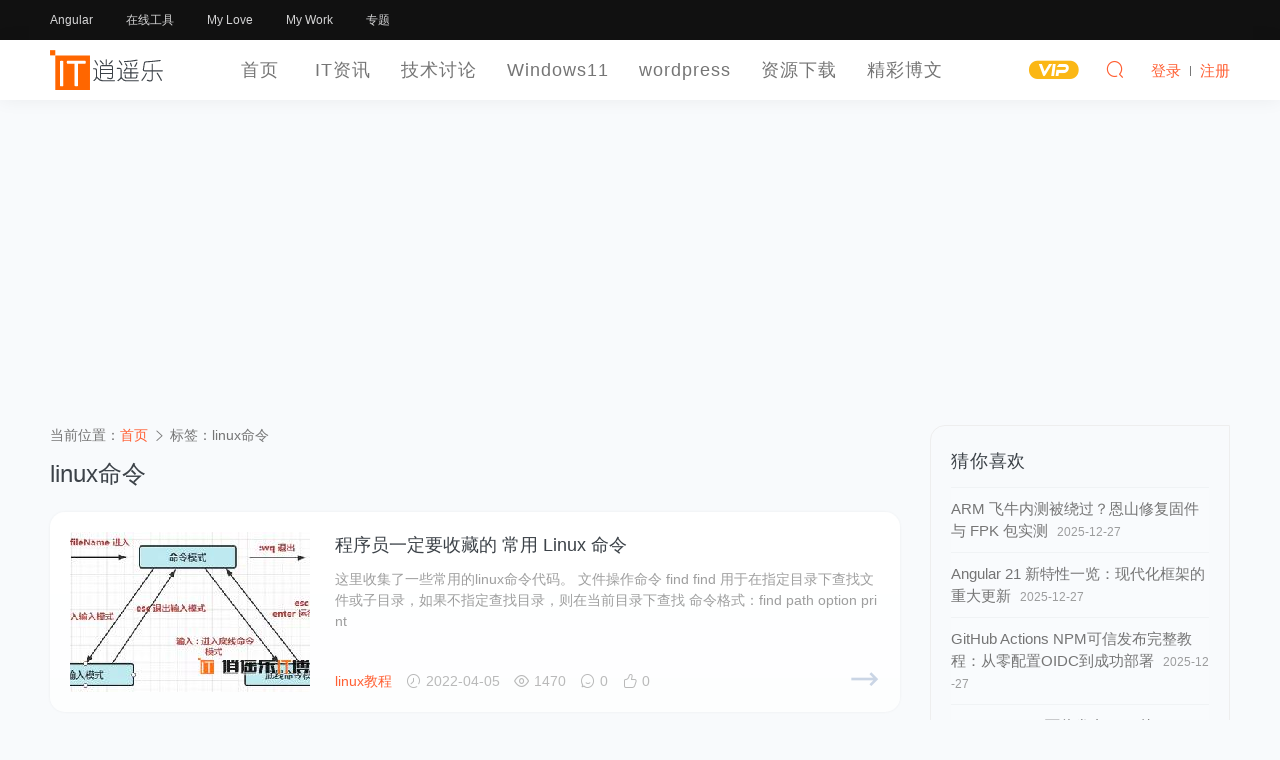

--- FILE ---
content_type: text/html; charset=UTF-8
request_url: https://www.luoxiao123.cn/tag/linux%E5%91%BD%E4%BB%A4
body_size: 10199
content:
<!DOCTYPE HTML>
<html lang="zh" sml:lang="zh">
<head>
	<meta charset="UTF-8">
	<meta name="applicable-device"content="pc,mobile">
	<meta http-equiv="Content-Language" content="zh-cn">
	<meta name="renderer" content="webkit">
	<meta http-equiv="X-UA-Compatible" content="IE=edge,IE=11,IE=10,IE=9,IE=8">
	<meta name="viewport" content="width=device-width, initial-scale=1.0, user-scalable=0, minimum-scale=1.0, maximum-scale=1.0">
	<meta http-equiv="Cache-Control" content="no-siteapp">
    <meta http-equiv="Cache-Control" content="no-transform">
	<meta property="qc:admins" content="12643047676112016776375" />
	<meta name="theme-color" content="#fff">
	<meta name="format-detection" content="telephone=no">
	<meta name="apple-mobile-web-app-title" content="逍遥乐">
	<meta name="apple-mobile-web-app-capable" content="yes">
	<meta name="apple-mobile-web-app-status-bar-style" content="white">
	<link rel="apple-touch-icon" href="https://www.luoxiao123.cn/static/img/logo-t-180.png">
	<link rel="shortcut icon" href="https://www.luoxiao123.cn/favicon.png">
	<link rel="icon" href="https://www.luoxiao123.cn/favicon.ico" mce_href="https://www.luoxiao123.cn/favicon.ico" type="image/x-icon">
	<title>linux命令 - 逍遥乐</title>
	<meta name="keywords" content="linux命令">
<meta name="description" content="这里是关于“linux命令”的相关内容,如需了解更多关于linux命令的相关文章、内容和资源，请进来看看吧！">
		<meta property="og:image" content="https://www.luoxiao123.cn/static/img/logo-t-300.png">
		<meta name="Author" Content="逍遥乐，www.luoxiao123.cn">
	<meta name="Designer" Content="逍遥乐">
	<meta name="Copyright" Content="本页除转载内容，版权归逍遥乐所有。All Rights Reserved">
	<meta name="Language" Content="zh-CN">
	<link rel="shortcut icon" href="https://www.luoxiao123.cn/favicon.ico">
	<link rel="apple-touch-icon-precomposed" sizes="144x144" href="https://www.luoxiao123.cn/favicon.png">
    <link rel='dns-prefetch' href='//pagead2.googlesyndication.com' />
    <link rel='stylesheet' id='style-css'  href='https://www.luoxiao123.cn/static/css/style.css?ver=1.0' type='text/css' media='all' />
	<meta name='robots' content='max-image-preview:large' />
	<style>img:is([sizes="auto" i], [sizes^="auto," i]) { contain-intrinsic-size: 3000px 1500px }</style>
	<style id='classic-theme-styles-inline-css' type='text/css'>
/*! This file is auto-generated */
.wp-block-button__link{color:#fff;background-color:#32373c;border-radius:9999px;box-shadow:none;text-decoration:none;padding:calc(.667em + 2px) calc(1.333em + 2px);font-size:1.125em}.wp-block-file__button{background:#32373c;color:#fff;text-decoration:none}
</style>
<style id='global-styles-inline-css' type='text/css'>
:root{--wp--preset--aspect-ratio--square: 1;--wp--preset--aspect-ratio--4-3: 4/3;--wp--preset--aspect-ratio--3-4: 3/4;--wp--preset--aspect-ratio--3-2: 3/2;--wp--preset--aspect-ratio--2-3: 2/3;--wp--preset--aspect-ratio--16-9: 16/9;--wp--preset--aspect-ratio--9-16: 9/16;--wp--preset--color--black: #000000;--wp--preset--color--cyan-bluish-gray: #abb8c3;--wp--preset--color--white: #ffffff;--wp--preset--color--pale-pink: #f78da7;--wp--preset--color--vivid-red: #cf2e2e;--wp--preset--color--luminous-vivid-orange: #ff6900;--wp--preset--color--luminous-vivid-amber: #fcb900;--wp--preset--color--light-green-cyan: #7bdcb5;--wp--preset--color--vivid-green-cyan: #00d084;--wp--preset--color--pale-cyan-blue: #8ed1fc;--wp--preset--color--vivid-cyan-blue: #0693e3;--wp--preset--color--vivid-purple: #9b51e0;--wp--preset--gradient--vivid-cyan-blue-to-vivid-purple: linear-gradient(135deg,rgba(6,147,227,1) 0%,rgb(155,81,224) 100%);--wp--preset--gradient--light-green-cyan-to-vivid-green-cyan: linear-gradient(135deg,rgb(122,220,180) 0%,rgb(0,208,130) 100%);--wp--preset--gradient--luminous-vivid-amber-to-luminous-vivid-orange: linear-gradient(135deg,rgba(252,185,0,1) 0%,rgba(255,105,0,1) 100%);--wp--preset--gradient--luminous-vivid-orange-to-vivid-red: linear-gradient(135deg,rgba(255,105,0,1) 0%,rgb(207,46,46) 100%);--wp--preset--gradient--very-light-gray-to-cyan-bluish-gray: linear-gradient(135deg,rgb(238,238,238) 0%,rgb(169,184,195) 100%);--wp--preset--gradient--cool-to-warm-spectrum: linear-gradient(135deg,rgb(74,234,220) 0%,rgb(151,120,209) 20%,rgb(207,42,186) 40%,rgb(238,44,130) 60%,rgb(251,105,98) 80%,rgb(254,248,76) 100%);--wp--preset--gradient--blush-light-purple: linear-gradient(135deg,rgb(255,206,236) 0%,rgb(152,150,240) 100%);--wp--preset--gradient--blush-bordeaux: linear-gradient(135deg,rgb(254,205,165) 0%,rgb(254,45,45) 50%,rgb(107,0,62) 100%);--wp--preset--gradient--luminous-dusk: linear-gradient(135deg,rgb(255,203,112) 0%,rgb(199,81,192) 50%,rgb(65,88,208) 100%);--wp--preset--gradient--pale-ocean: linear-gradient(135deg,rgb(255,245,203) 0%,rgb(182,227,212) 50%,rgb(51,167,181) 100%);--wp--preset--gradient--electric-grass: linear-gradient(135deg,rgb(202,248,128) 0%,rgb(113,206,126) 100%);--wp--preset--gradient--midnight: linear-gradient(135deg,rgb(2,3,129) 0%,rgb(40,116,252) 100%);--wp--preset--font-size--small: 13px;--wp--preset--font-size--medium: 20px;--wp--preset--font-size--large: 36px;--wp--preset--font-size--x-large: 42px;--wp--preset--spacing--20: 0.44rem;--wp--preset--spacing--30: 0.67rem;--wp--preset--spacing--40: 1rem;--wp--preset--spacing--50: 1.5rem;--wp--preset--spacing--60: 2.25rem;--wp--preset--spacing--70: 3.38rem;--wp--preset--spacing--80: 5.06rem;--wp--preset--shadow--natural: 6px 6px 9px rgba(0, 0, 0, 0.2);--wp--preset--shadow--deep: 12px 12px 50px rgba(0, 0, 0, 0.4);--wp--preset--shadow--sharp: 6px 6px 0px rgba(0, 0, 0, 0.2);--wp--preset--shadow--outlined: 6px 6px 0px -3px rgba(255, 255, 255, 1), 6px 6px rgba(0, 0, 0, 1);--wp--preset--shadow--crisp: 6px 6px 0px rgba(0, 0, 0, 1);}:where(.is-layout-flex){gap: 0.5em;}:where(.is-layout-grid){gap: 0.5em;}body .is-layout-flex{display: flex;}.is-layout-flex{flex-wrap: wrap;align-items: center;}.is-layout-flex > :is(*, div){margin: 0;}body .is-layout-grid{display: grid;}.is-layout-grid > :is(*, div){margin: 0;}:where(.wp-block-columns.is-layout-flex){gap: 2em;}:where(.wp-block-columns.is-layout-grid){gap: 2em;}:where(.wp-block-post-template.is-layout-flex){gap: 1.25em;}:where(.wp-block-post-template.is-layout-grid){gap: 1.25em;}.has-black-color{color: var(--wp--preset--color--black) !important;}.has-cyan-bluish-gray-color{color: var(--wp--preset--color--cyan-bluish-gray) !important;}.has-white-color{color: var(--wp--preset--color--white) !important;}.has-pale-pink-color{color: var(--wp--preset--color--pale-pink) !important;}.has-vivid-red-color{color: var(--wp--preset--color--vivid-red) !important;}.has-luminous-vivid-orange-color{color: var(--wp--preset--color--luminous-vivid-orange) !important;}.has-luminous-vivid-amber-color{color: var(--wp--preset--color--luminous-vivid-amber) !important;}.has-light-green-cyan-color{color: var(--wp--preset--color--light-green-cyan) !important;}.has-vivid-green-cyan-color{color: var(--wp--preset--color--vivid-green-cyan) !important;}.has-pale-cyan-blue-color{color: var(--wp--preset--color--pale-cyan-blue) !important;}.has-vivid-cyan-blue-color{color: var(--wp--preset--color--vivid-cyan-blue) !important;}.has-vivid-purple-color{color: var(--wp--preset--color--vivid-purple) !important;}.has-black-background-color{background-color: var(--wp--preset--color--black) !important;}.has-cyan-bluish-gray-background-color{background-color: var(--wp--preset--color--cyan-bluish-gray) !important;}.has-white-background-color{background-color: var(--wp--preset--color--white) !important;}.has-pale-pink-background-color{background-color: var(--wp--preset--color--pale-pink) !important;}.has-vivid-red-background-color{background-color: var(--wp--preset--color--vivid-red) !important;}.has-luminous-vivid-orange-background-color{background-color: var(--wp--preset--color--luminous-vivid-orange) !important;}.has-luminous-vivid-amber-background-color{background-color: var(--wp--preset--color--luminous-vivid-amber) !important;}.has-light-green-cyan-background-color{background-color: var(--wp--preset--color--light-green-cyan) !important;}.has-vivid-green-cyan-background-color{background-color: var(--wp--preset--color--vivid-green-cyan) !important;}.has-pale-cyan-blue-background-color{background-color: var(--wp--preset--color--pale-cyan-blue) !important;}.has-vivid-cyan-blue-background-color{background-color: var(--wp--preset--color--vivid-cyan-blue) !important;}.has-vivid-purple-background-color{background-color: var(--wp--preset--color--vivid-purple) !important;}.has-black-border-color{border-color: var(--wp--preset--color--black) !important;}.has-cyan-bluish-gray-border-color{border-color: var(--wp--preset--color--cyan-bluish-gray) !important;}.has-white-border-color{border-color: var(--wp--preset--color--white) !important;}.has-pale-pink-border-color{border-color: var(--wp--preset--color--pale-pink) !important;}.has-vivid-red-border-color{border-color: var(--wp--preset--color--vivid-red) !important;}.has-luminous-vivid-orange-border-color{border-color: var(--wp--preset--color--luminous-vivid-orange) !important;}.has-luminous-vivid-amber-border-color{border-color: var(--wp--preset--color--luminous-vivid-amber) !important;}.has-light-green-cyan-border-color{border-color: var(--wp--preset--color--light-green-cyan) !important;}.has-vivid-green-cyan-border-color{border-color: var(--wp--preset--color--vivid-green-cyan) !important;}.has-pale-cyan-blue-border-color{border-color: var(--wp--preset--color--pale-cyan-blue) !important;}.has-vivid-cyan-blue-border-color{border-color: var(--wp--preset--color--vivid-cyan-blue) !important;}.has-vivid-purple-border-color{border-color: var(--wp--preset--color--vivid-purple) !important;}.has-vivid-cyan-blue-to-vivid-purple-gradient-background{background: var(--wp--preset--gradient--vivid-cyan-blue-to-vivid-purple) !important;}.has-light-green-cyan-to-vivid-green-cyan-gradient-background{background: var(--wp--preset--gradient--light-green-cyan-to-vivid-green-cyan) !important;}.has-luminous-vivid-amber-to-luminous-vivid-orange-gradient-background{background: var(--wp--preset--gradient--luminous-vivid-amber-to-luminous-vivid-orange) !important;}.has-luminous-vivid-orange-to-vivid-red-gradient-background{background: var(--wp--preset--gradient--luminous-vivid-orange-to-vivid-red) !important;}.has-very-light-gray-to-cyan-bluish-gray-gradient-background{background: var(--wp--preset--gradient--very-light-gray-to-cyan-bluish-gray) !important;}.has-cool-to-warm-spectrum-gradient-background{background: var(--wp--preset--gradient--cool-to-warm-spectrum) !important;}.has-blush-light-purple-gradient-background{background: var(--wp--preset--gradient--blush-light-purple) !important;}.has-blush-bordeaux-gradient-background{background: var(--wp--preset--gradient--blush-bordeaux) !important;}.has-luminous-dusk-gradient-background{background: var(--wp--preset--gradient--luminous-dusk) !important;}.has-pale-ocean-gradient-background{background: var(--wp--preset--gradient--pale-ocean) !important;}.has-electric-grass-gradient-background{background: var(--wp--preset--gradient--electric-grass) !important;}.has-midnight-gradient-background{background: var(--wp--preset--gradient--midnight) !important;}.has-small-font-size{font-size: var(--wp--preset--font-size--small) !important;}.has-medium-font-size{font-size: var(--wp--preset--font-size--medium) !important;}.has-large-font-size{font-size: var(--wp--preset--font-size--large) !important;}.has-x-large-font-size{font-size: var(--wp--preset--font-size--x-large) !important;}
:where(.wp-block-post-template.is-layout-flex){gap: 1.25em;}:where(.wp-block-post-template.is-layout-grid){gap: 1.25em;}
:where(.wp-block-columns.is-layout-flex){gap: 2em;}:where(.wp-block-columns.is-layout-grid){gap: 2em;}
:root :where(.wp-block-pullquote){font-size: 1.5em;line-height: 1.6;}
</style>
<style id='akismet-widget-style-inline-css' type='text/css'>

			.a-stats {
				--akismet-color-mid-green: #357b49;
				--akismet-color-white: #fff;
				--akismet-color-light-grey: #f6f7f7;

				max-width: 350px;
				width: auto;
			}

			.a-stats * {
				all: unset;
				box-sizing: border-box;
			}

			.a-stats strong {
				font-weight: 600;
			}

			.a-stats a.a-stats__link,
			.a-stats a.a-stats__link:visited,
			.a-stats a.a-stats__link:active {
				background: var(--akismet-color-mid-green);
				border: none;
				box-shadow: none;
				border-radius: 8px;
				color: var(--akismet-color-white);
				cursor: pointer;
				display: block;
				font-family: -apple-system, BlinkMacSystemFont, 'Segoe UI', 'Roboto', 'Oxygen-Sans', 'Ubuntu', 'Cantarell', 'Helvetica Neue', sans-serif;
				font-weight: 500;
				padding: 12px;
				text-align: center;
				text-decoration: none;
				transition: all 0.2s ease;
			}

			/* Extra specificity to deal with TwentyTwentyOne focus style */
			.widget .a-stats a.a-stats__link:focus {
				background: var(--akismet-color-mid-green);
				color: var(--akismet-color-white);
				text-decoration: none;
			}

			.a-stats a.a-stats__link:hover {
				filter: brightness(110%);
				box-shadow: 0 4px 12px rgba(0, 0, 0, 0.06), 0 0 2px rgba(0, 0, 0, 0.16);
			}

			.a-stats .count {
				color: var(--akismet-color-white);
				display: block;
				font-size: 1.5em;
				line-height: 1.4;
				padding: 0 13px;
				white-space: nowrap;
			}
		
</style>
	<style id="erphpdown-custom"></style>
	<script>window._ERPHPDOWN = {"uri":"https://www.luoxiao123.cn/wp-content/plugins/erphpdown", "payment": "1", "author": "mobantu"}</script>
	<!--[if lt IE 9]><script src="https://www.luoxiao123.cn/wp-content/themes/xywk/assets/js/html5.js"></script><![endif]-->

</head>
<body class="archive tag tag-linux tag-5113 wp-theme-xywk">
		<header class="xywk-header" role="banner">
		<div class="xywk-topbar black">
			<div class="container">
				<div class="topbar-nav">
					<a href="https://www.luoxiao123.cn/jishutaolun/angular">Angular</a>
<a href="https://www.luoxiao123.cn/online-tools">在线工具</a>
<a target="_blank" href="https://www.luoxiao123.cn/love">My Love</a>
<a target="_blank" href="https://www.luoxiao123.cn/mywork">My Work</a>
<a href="https://www.luoxiao123.cn/zhuanti">专题</a>
				</div>
			</div>
		</div>
		<div class="xywk-navbar white">
		<div class="container">
			
			<a class="logo" href="https://www.luoxiao123.cn/" title="逍遥乐">
			    <img src="https://www.luoxiao123.cn/logo.svg" width="120px" height="50px" alt="逍遥乐">
			</a>
			<ul class="navbar-nav" role="navigation">
		      	<li id="menu-item-17546" class="menu-item menu-item-type-custom menu-item-object-custom menu-item-home menu-item-17546"><a href="https://www.luoxiao123.cn/">首页</a></li>
<li id="menu-item-17547" class="menu-item menu-item-type-taxonomy menu-item-object-category menu-item-17547"><a href="https://www.luoxiao123.cn/itzx">IT资讯</a></li>
<li id="menu-item-17582" class="menu-item menu-item-type-taxonomy menu-item-object-category menu-item-has-children menu-item-17582"><a href="https://www.luoxiao123.cn/jishutaolun">技术讨论</a>
<ul class="sub-menu">
	<li id="menu-item-24030" class="menu-item menu-item-type-taxonomy menu-item-object-category menu-item-24030"><a href="https://www.luoxiao123.cn/jishutaolun/angular">Angular框架</a></li>
	<li id="menu-item-25028" class="menu-item menu-item-type-taxonomy menu-item-object-category menu-item-25028"><a href="https://www.luoxiao123.cn/jishutaolun/node">Node.js</a></li>
	<li id="menu-item-24031" class="menu-item menu-item-type-taxonomy menu-item-object-category menu-item-24031"><a href="https://www.luoxiao123.cn/jishutaolun/rxjs">Rxjs</a></li>
	<li id="menu-item-24032" class="menu-item menu-item-type-taxonomy menu-item-object-category menu-item-24032"><a href="https://www.luoxiao123.cn/jishutaolun/typescript">TypeScript</a></li>
	<li id="menu-item-17583" class="menu-item menu-item-type-taxonomy menu-item-object-category menu-item-17583"><a href="https://www.luoxiao123.cn/jishutaolun/androiddevelop">Android开发</a></li>
	<li id="menu-item-17584" class="menu-item menu-item-type-taxonomy menu-item-object-category menu-item-17584"><a href="https://www.luoxiao123.cn/jishutaolun/uidesign">UI设计</a></li>
	<li id="menu-item-17586" class="menu-item menu-item-type-taxonomy menu-item-object-category menu-item-17586"><a href="https://www.luoxiao123.cn/jishutaolun/dataku">数据库技术</a></li>
	<li id="menu-item-17587" class="menu-item menu-item-type-taxonomy menu-item-object-category menu-item-17587"><a href="https://www.luoxiao123.cn/grzp/xitongfengzuangzp">系统封装</a></li>
	<li id="menu-item-17588" class="menu-item menu-item-type-taxonomy menu-item-object-category menu-item-17588"><a href="https://www.luoxiao123.cn/jishutaolun/xtxg">系统相关</a></li>
	<li id="menu-item-17589" class="menu-item menu-item-type-taxonomy menu-item-object-category menu-item-17589"><a href="https://www.luoxiao123.cn/jishutaolun/bckf">编程开发</a></li>
	<li id="menu-item-17590" class="menu-item menu-item-type-taxonomy menu-item-object-category menu-item-17590"><a href="https://www.luoxiao123.cn/jishutaolun/wangzhanjianse">建站技术</a></li>
	<li id="menu-item-17591" class="menu-item menu-item-type-taxonomy menu-item-object-category menu-item-17591"><a href="https://www.luoxiao123.cn/jishutaolun/jsjjs">计算机技术</a></li>
	<li id="menu-item-25124" class="menu-item menu-item-type-taxonomy menu-item-object-category menu-item-25124"><a href="https://www.luoxiao123.cn/jishutaolun/nas-router">NAS与软路由</a></li>
</ul>
</li>
<li id="menu-item-24722" class="menu-item menu-item-type-taxonomy menu-item-object-category menu-item-24722"><a href="https://www.luoxiao123.cn/windows11">Windows11</a></li>
<li id="menu-item-17549" class="menu-item menu-item-type-taxonomy menu-item-object-category menu-item-has-children menu-item-17549"><a href="https://www.luoxiao123.cn/wordpressabout">wordpress</a>
<ul class="sub-menu">
	<li id="menu-item-17550" class="menu-item menu-item-type-taxonomy menu-item-object-category menu-item-17550"><a href="https://www.luoxiao123.cn/wordpressabout/wordpresstheme">wordpress主题</a></li>
	<li id="menu-item-17551" class="menu-item menu-item-type-taxonomy menu-item-object-category menu-item-17551"><a href="https://www.luoxiao123.cn/wordpressabout/wordpresschajian">wordpress插件</a></li>
	<li id="menu-item-17552" class="menu-item menu-item-type-taxonomy menu-item-object-category menu-item-17552"><a href="https://www.luoxiao123.cn/wordpressabout/wpjs">wordpress教程</a></li>
	<li id="menu-item-17553" class="menu-item menu-item-type-taxonomy menu-item-object-category menu-item-17553"><a href="https://www.luoxiao123.cn/wordpressabout/wordpress_bug">wordpress漏洞</a></li>
</ul>
</li>
<li id="menu-item-17555" class="menu-item menu-item-type-taxonomy menu-item-object-category menu-item-17555"><a href="https://www.luoxiao123.cn/jpzyuan">资源下载</a></li>
<li id="menu-item-17570" class="menu-item menu-item-type-taxonomy menu-item-object-category menu-item-17570"><a href="https://www.luoxiao123.cn/jcbw">精彩博文</a></li>
		    </ul>
			<ul class="nav-right">
				<li class="nav-vip">
					<a href="https://www.luoxiao123.cn/vip"><i class="icon icon-vip-s"></i></a>
				</li>
		
				<li class="nav-search">
					<a href="javascript:;" class="search-loader" title="搜索"><i class="icon icon-search"></i></a>
				</li>
				
				<li class="nav-login no">
					<a href="https://www.luoxiao123.cn/login" class="signin-loader"  rel="external nofollow"><i class="icon icon-user" title="登录"></i><span>登录</span></a>
					<b class="nav-line"></b>
					<a href="https://www.luoxiao123.cn/login?action=register" class="signup-loader"  rel="external nofollow"  title="注册"><span>注册</span></a>
				</li>
				
								<li class="nav-button"><a href="javascript:;" class="menu-trigger"><i class="icon icon-menu"></i></a></li>
			</ul>
		</div>
	</header>
	<div class="site-search">
		<div class="container">
			<form id="search-form" method="get" class="site-search-form"  action="https://www.luoxiao123.cn/" target="_blank"  role="search">
				<input class="search-input" id="search-word" name="s" type="text" placeholder="输入关键字搜索" required="">
				<button class="btn search-btn" type="submit"><i class="icon icon-search"></i></button>
			</form>
			<a href="javascript:;" class="search-close"><i class="icon icon-close"></i></a>
		</div>
	</div>
		<div class="xywk-main"><div class="container">
	<div class="xywk-content has-left has-right clearfix">
			<div class="sidebar-left">
		<div class="mini-title">分类</div>
		<ul class="sidebar-nav">
	      	<li id="menu-item-24723" class="menu-item menu-item-type-taxonomy menu-item-object-category menu-item-24723"><a href="https://www.luoxiao123.cn/windows10">Windows10</a></li>
<li id="menu-item-24026" class="menu-item menu-item-type-taxonomy menu-item-object-category menu-item-24026"><a href="https://www.luoxiao123.cn/jishutaolun/angular">Angular</a></li>
<li id="menu-item-24037" class="menu-item menu-item-type-taxonomy menu-item-object-category menu-item-24037"><a href="https://www.luoxiao123.cn/jishutaolun/typescript">TypeScript</a></li>
<li id="menu-item-24027" class="menu-item menu-item-type-taxonomy menu-item-object-category menu-item-24027"><a href="https://www.luoxiao123.cn/jishutaolun/rxjs">Rxjs</a></li>
<li id="menu-item-24028" class="menu-item menu-item-type-taxonomy menu-item-object-category menu-item-24028"><a href="https://www.luoxiao123.cn/jishutaolun/web-dev">前端技术</a></li>
<li id="menu-item-23750" class="menu-item menu-item-type-taxonomy menu-item-object-category menu-item-23750"><a href="https://www.luoxiao123.cn/itzx">IT资讯</a></li>
<li id="menu-item-23751" class="menu-item menu-item-type-taxonomy menu-item-object-category menu-item-23751"><a href="https://www.luoxiao123.cn/wordpressabout">wordpress</a></li>
<li id="menu-item-23752" class="menu-item menu-item-type-taxonomy menu-item-object-category menu-item-23752"><a href="https://www.luoxiao123.cn/grzp">个人作品</a></li>
<li id="menu-item-23754" class="menu-item menu-item-type-taxonomy menu-item-object-category menu-item-23754"><a href="https://www.luoxiao123.cn/jpzyuan">资源下载</a></li>
<li id="menu-item-25027" class="menu-item menu-item-type-taxonomy menu-item-object-category menu-item-25027"><a href="https://www.luoxiao123.cn/jishutaolun/node">Node.js</a></li>
<li id="menu-item-25395" class="menu-item menu-item-type-taxonomy menu-item-object-category menu-item-25395"><a href="https://www.luoxiao123.cn/jishutaolun/nas-router">NAS与软路由</a></li>
	    </ul>
	</div>
		<div class="xywk-content-list clearfix">
			<div class="breadcrumbs">当前位置：<span><a href="https://www.luoxiao123.cn/" itemprop="url"><span itemprop="title">首页</span></a></span> <span class="sep"><i class="icon icon-arrow-right"></i></span> <span class="current">标签：linux命令</span></div>			<div class="list-header">
				<h1 class="list-title">linux命令</h1>
			</div>
			<div class="list-main">
				<article class="post">
	<div class="post-item">
		<a href="https://www.luoxiao123.cn/linux-programmer-code.html" class="item-thumb"  title="程序员一定要收藏的 常用 Linux 命令"  target="_blank" rel="bookmark"><img src="https://www.luoxiao123.cn/thumbs/5/24737.jpg" loading="lazy" class="thumb" alt="程序员一定要收藏的 常用 Linux 命令" /></a>
		<div class="item-content">
			<a href="https://www.luoxiao123.cn/linux-programmer-code.html" class="title"  title="程序员一定要收藏的 常用 Linux 命令"  target="_blank" rel="bookmark"><h2>程序员一定要收藏的 常用 Linux 命令</h2></a>
			<div class="excerpt">这里收集了一些常用的linux命令代码。 文件操作命令 find find 用于在指定目录下查找文件或子目录，如果不指定查找目录，则在当前目录下查找 命令格式：find path  option   print   </div>
			<div class="metas">
			    <a href="https://www.luoxiao123.cn/jishutaolun/linux" class="cat">linux教程</a>
				<span class="meta-date"><i class="icon icon-time"></i> 2022-04-05</span>
				<span class="meta-views"><i class="icon icon-eye"></i> 1470</span>
				<span class="meta-comment"><i class="icon icon-comment"></i> 0</span>
				<span class="meta-zan"><i class="icon icon-zan"></i> 0</span>
				<a class="read-more right" href="https://www.luoxiao123.cn/linux-programmer-code.html" title="程序员一定要收藏的 常用 Linux 命令"  target="_blank" rel="bookmark"><i class="icon icon-arrow-long-right"></i></a>
			</div>
		</div>
	</div>
</article>			</div>
					</div>
		<div class="sidebar" role="complementary">
	<div class="theiaStickySidebar">
	<div class="widget widget-postlist"><h3>猜你喜欢</h3><ul class="clearfix">        <li>
          	          	<a href="https://www.luoxiao123.cn/arm-feiniu-enshan-xiufu-firmware-fpk.html" title="ARM 飞牛内测被绕过？恩山修复固件与 FPK 包实测" class="post-title">ARM 飞牛内测被绕过？恩山修复固件与 FPK 包实测</a>
          	<span class="post-date">2025-12-27</span>
        </li>
		        <li>
          	          	<a href="https://www.luoxiao123.cn/angular-21-xin-te-xing-yi-lan-xiandaihua-kuangjia-gengxin.html" title="Angular 21 新特性一览：现代化框架的重大更新" class="post-title">Angular 21 新特性一览：现代化框架的重大更新</a>
          	<span class="post-date">2025-12-27</span>
        </li>
		        <li>
          	          	<a href="https://www.luoxiao123.cn/github-actions-npm-trusted-publishing-complete-tutorial.html" title="GitHub Actions NPM可信发布完整教程：从零配置OIDC到成功部署" class="post-title">GitHub Actions NPM可信发布完整教程：从零配置OIDC到成功部署</a>
          	<span class="post-date">2025-12-27</span>
        </li>
		        <li>
          	          	<a href="https://www.luoxiao123.cn/github-actions-npm-oidc-node-version-compatibility-guide.html" title="GitHub Action 可信发布NPM的OIDC 404陷阱：Node版本与NPM兼容性详解" class="post-title">GitHub Action 可信发布NPM的OIDC 404陷阱：Node版本与NPM兼容性详解</a>
          	<span class="post-date">2025-12-27</span>
        </li>
		        <li>
          	          	<a href="https://www.luoxiao123.cn/implement-the-function-of-generating-pdfs-based-on.html" title="实现nodejs基于puppeteer插件生成PDF功能" class="post-title">实现nodejs基于puppeteer插件生成PDF功能</a>
          	<span class="post-date">2025-06-03</span>
        </li>
		</ul></div><div class="widget widget_tag_cloud"><h3>标签云</h3><div class="tagcloud"><a href="https://www.luoxiao123.cn/tag/adobe" class="tag-cloud-link tag-link-231 tag-link-position-1" style="font-size: 9.1973684210526pt;" aria-label="adobe (26 项)">adobe</a>
<a href="https://www.luoxiao123.cn/tag/android" class="tag-cloud-link tag-link-74 tag-link-position-2" style="font-size: 9.9342105263158pt;" aria-label="Android (31 项)">Android</a>
<a href="https://www.luoxiao123.cn/tag/angular" class="tag-cloud-link tag-link-4770 tag-link-position-3" style="font-size: 12.881578947368pt;" aria-label="angular (67 项)">angular</a>
<a href="https://www.luoxiao123.cn/tag/angular%e6%95%99%e7%a8%8b" class="tag-cloud-link tag-link-4916 tag-link-position-4" style="font-size: 9.3815789473684pt;" aria-label="Angular教程 (27 项)">Angular教程</a>
<a href="https://www.luoxiao123.cn/tag/edge" class="tag-cloud-link tag-link-3835 tag-link-position-5" style="font-size: 9.3815789473684pt;" aria-label="edge (27 项)">edge</a>
<a href="https://www.luoxiao123.cn/tag/iphone" class="tag-cloud-link tag-link-89 tag-link-position-6" style="font-size: 9.6578947368421pt;" aria-label="iphone (29 项)">iphone</a>
<a href="https://www.luoxiao123.cn/tag/iphone5" class="tag-cloud-link tag-link-90 tag-link-position-7" style="font-size: 8.3684210526316pt;" aria-label="iphone5 (21 项)">iphone5</a>
<a href="https://www.luoxiao123.cn/tag/photoshop" class="tag-cloud-link tag-link-12 tag-link-position-8" style="font-size: 9.0131578947368pt;" aria-label="photoshop (25 项)">photoshop</a>
<a href="https://www.luoxiao123.cn/tag/qq" class="tag-cloud-link tag-link-54 tag-link-position-9" style="font-size: 8.1842105263158pt;" aria-label="QQ (20 项)">QQ</a>
<a href="https://www.luoxiao123.cn/tag/win" class="tag-cloud-link tag-link-137 tag-link-position-10" style="font-size: 22pt;" aria-label="win (661 项)">win</a>
<a href="https://www.luoxiao123.cn/tag/win8" class="tag-cloud-link tag-link-193 tag-link-position-11" style="font-size: 14.447368421053pt;" aria-label="Win8 (98 项)">Win8</a>
<a href="https://www.luoxiao123.cn/tag/win10" class="tag-cloud-link tag-link-2469 tag-link-position-12" style="font-size: 14.447368421053pt;" aria-label="win10 (98 项)">win10</a>
<a href="https://www.luoxiao123.cn/tag/windows" class="tag-cloud-link tag-link-119 tag-link-position-13" style="font-size: 14.815789473684pt;" aria-label="windows (108 项)">windows</a>
<a href="https://www.luoxiao123.cn/tag/windows8" class="tag-cloud-link tag-link-11 tag-link-position-14" style="font-size: 13.802631578947pt;" aria-label="windows8 (85 项)">windows8</a>
<a href="https://www.luoxiao123.cn/tag/windows8-1" class="tag-cloud-link tag-link-1038 tag-link-position-15" style="font-size: 8.1842105263158pt;" aria-label="windows8.1 (20 项)">windows8.1</a>
<a href="https://www.luoxiao123.cn/tag/windows10" class="tag-cloud-link tag-link-2465 tag-link-position-16" style="font-size: 11.039473684211pt;" aria-label="windows10 (42 项)">windows10</a>
<a href="https://www.luoxiao123.cn/tag/wordpress" class="tag-cloud-link tag-link-23 tag-link-position-17" style="font-size: 15.368421052632pt;" aria-label="wordpress (125 项)">wordpress</a>
<a href="https://www.luoxiao123.cn/tag/wordpresszhu-ti" class="tag-cloud-link tag-link-1118 tag-link-position-18" style="font-size: 11.5pt;" aria-label="wordpress主题 (47 项)">wordpress主题</a>
<a href="https://www.luoxiao123.cn/tag/wordpresscha-jian" class="tag-cloud-link tag-link-1119 tag-link-position-19" style="font-size: 15.828947368421pt;" aria-label="wordpress插件 (140 项)">wordpress插件</a>
<a href="https://www.luoxiao123.cn/tag/wordpress-3" class="tag-cloud-link tag-link-1122 tag-link-position-20" style="font-size: 13.342105263158pt;" aria-label="wordpress教程 (74 项)">wordpress教程</a>
<a href="https://www.luoxiao123.cn/tag/guan-bi" class="tag-cloud-link tag-link-208 tag-link-position-21" style="font-size: 8.3684210526316pt;" aria-label="关闭 (21 项)">关闭</a>
<a href="https://www.luoxiao123.cn/tag/sheng-ji" class="tag-cloud-link tag-link-988 tag-link-position-22" style="font-size: 9.9342105263158pt;" aria-label="升级 (31 项)">升级</a>
<a href="https://www.luoxiao123.cn/tag/an-zhuang" class="tag-cloud-link tag-link-3611 tag-link-position-23" style="font-size: 8.3684210526316pt;" aria-label="安装 (21 项)">安装</a>
<a href="https://www.luoxiao123.cn/tag/xiao-mi" class="tag-cloud-link tag-link-181 tag-link-position-24" style="font-size: 10.855263157895pt;" aria-label="小米 (40 项)">小米</a>
<a href="https://www.luoxiao123.cn/tag/xiaomiphone" class="tag-cloud-link tag-link-118 tag-link-position-25" style="font-size: 10.578947368421pt;" aria-label="小米手机 (37 项)">小米手机</a>
<a href="https://www.luoxiao123.cn/tag/weiruan" class="tag-cloud-link tag-link-63 tag-link-position-26" style="font-size: 13.434210526316pt;" aria-label="微软 (77 项)">微软</a>
<a href="https://www.luoxiao123.cn/tag/cha-jian" class="tag-cloud-link tag-link-52 tag-link-position-27" style="font-size: 8pt;" aria-label="插件 (19 项)">插件</a>
<a href="https://www.luoxiao123.cn/tag/%e6%95%99%e7%a8%8b" class="tag-cloud-link tag-link-275 tag-link-position-28" style="font-size: 11.131578947368pt;" aria-label="教程 (43 项)">教程</a>
<a href="https://www.luoxiao123.cn/tag/wen-jian-jia" class="tag-cloud-link tag-link-3715 tag-link-position-29" style="font-size: 8.1842105263158pt;" aria-label="文件夹 (20 项)">文件夹</a>
<a href="https://www.luoxiao123.cn/tag/zhinengsouji" class="tag-cloud-link tag-link-117 tag-link-position-30" style="font-size: 8.9210526315789pt;" aria-label="智能手机 (24 项)">智能手机</a>
<a href="https://www.luoxiao123.cn/tag/geng-xin" class="tag-cloud-link tag-link-1102 tag-link-position-31" style="font-size: 8.1842105263158pt;" aria-label="更新 (20 项)">更新</a>
<a href="https://www.luoxiao123.cn/tag/zheng-shi-ban" class="tag-cloud-link tag-link-142 tag-link-position-32" style="font-size: 10.763157894737pt;" aria-label="正式版 (39 项)">正式版</a>
<a href="https://www.luoxiao123.cn/tag/%e6%b1%89%e5%8c%96%e7%89%88" class="tag-cloud-link tag-link-1073 tag-link-position-33" style="font-size: 9.0131578947368pt;" aria-label="汉化版 (25 项)">汉化版</a>
<a href="https://www.luoxiao123.cn/tag/lan-qi" class="tag-cloud-link tag-link-1269 tag-link-position-34" style="font-size: 9.6578947368421pt;" aria-label="浏览器 (29 项)">浏览器</a>
<a href="https://www.luoxiao123.cn/tag/%e6%bf%80%e6%b4%bb" class="tag-cloud-link tag-link-386 tag-link-position-35" style="font-size: 9.3815789473684pt;" aria-label="激活 (27 项)">激活</a>
<a href="https://www.luoxiao123.cn/tag/te-bie-ban" class="tag-cloud-link tag-link-2405 tag-link-position-36" style="font-size: 8.3684210526316pt;" aria-label="特别版 (21 项)">特别版</a>
<a href="https://www.luoxiao123.cn/tag/computers" class="tag-cloud-link tag-link-62 tag-link-position-37" style="font-size: 9.9342105263158pt;" aria-label="电脑 (31 项)">电脑</a>
<a href="https://www.luoxiao123.cn/tag/po-jie-ban" class="tag-cloud-link tag-link-1743 tag-link-position-38" style="font-size: 8.9210526315789pt;" aria-label="破解版 (24 项)">破解版</a>
<a href="https://www.luoxiao123.cn/tag/yinpan" class="tag-cloud-link tag-link-114 tag-link-position-39" style="font-size: 8.7368421052632pt;" aria-label="硬盘 (23 项)">硬盘</a>
<a href="https://www.luoxiao123.cn/tag/ping-guo-2" class="tag-cloud-link tag-link-66 tag-link-position-40" style="font-size: 11.776315789474pt;" aria-label="苹果 (50 项)">苹果</a>
<a href="https://www.luoxiao123.cn/tag/%e8%a7%a3%e5%86%b3%e5%8a%9e%e6%b3%95" class="tag-cloud-link tag-link-1795 tag-link-position-41" style="font-size: 10.210526315789pt;" aria-label="解决办法 (34 项)">解决办法</a>
<a href="https://www.luoxiao123.cn/tag/she-zhi" class="tag-cloud-link tag-link-3749 tag-link-position-42" style="font-size: 8.7368421052632pt;" aria-label="设置 (23 项)">设置</a>
<a href="https://www.luoxiao123.cn/tag/xyl" class="tag-cloud-link tag-link-16 tag-link-position-43" style="font-size: 13.526315789474pt;" aria-label="逍遥乐 (79 项)">逍遥乐</a>
<a href="https://www.luoxiao123.cn/tag/%e9%80%8d%e9%81%a5%e4%b9%90%e6%95%99%e7%a8%8b" class="tag-cloud-link tag-link-1013 tag-link-position-44" style="font-size: 8.1842105263158pt;" aria-label="逍遥乐教程 (20 项)">逍遥乐教程</a>
<a href="https://www.luoxiao123.cn/tag/yao-le-han-hua-2" class="tag-cloud-link tag-link-1048 tag-link-position-45" style="font-size: 12.236842105263pt;" aria-label="逍遥乐汉化 (56 项)">逍遥乐汉化</a></div>
</div>	</div>
</div>	</div>
</div>
	</div>
		<footer class="xywk-footer white clearfix" role="contentinfo">
		<div class="container clearfix">
			<a class="logo" href="https://www.luoxiao123.cn/" title="逍遥乐">
			    <img src="https://www.luoxiao123.cn/logo-square.svg" width="50px" height="50px" alt="逍遥乐">
			</a>
			<div class="footbar-nav">
				<a href="https://www.luoxiao123.cn/ad">广告合作</a>
<a rel="privacy-policy" href="https://www.luoxiao123.cn/mianzhe">免责声明</a>
<a href="https://www.luoxiao123.cn/contact">和我联系</a>
<a href="https://www.luoxiao123.cn/liu-yan-ban">留言板</a>
<a href="https://www.luoxiao123.cn/sqlinks">申请友链</a>
<a href="https://www.luoxiao123.cn/tages">标签云</a>
			</div>
			<div class="footbar-right">
				逍遥乐博客,专注于分享发布技术类文章及互联网资源！
			</div>
		</div>
		<div class="footer-bottom">
			<div class="container">
								<p>©2012-2021 <a href="https://www.luoxiao123.cn/" title="逍遥乐">逍遥乐</a>  保留所有权利 . <a href="https://beian.miit.gov.cn/" target="_blank" rel="external nofollow"> 蜀ICP备13020367号-1</a>   <a href="https://beian.mps.gov.cn/#/query/webSearch?code=51070402110002" rel="noreferrer" target="_blank"><img src="https://www.luoxiao123.cn/images/ghs.png" alt="川公网安备51070402110002"> 川公网安备51070402110002</a> <a target="_blank" rel="external nofollow" href="https://s.click.taobao.com/t?e=s%3D%2F1zst%2FwTFV4cQipKwQzePCperVdZeJvioEMjVa6CPbsYX8TY%2BNEwd8H1QuFK0mmBaK2i51G0q43DX0%2BHH2IEVcsPm9Epdmj4VmHrTImWYFdKgt1PUoOqyGDLEhy1nIVFfne2RAEBbwM%3D%26m%3D2&p=mm_41096221_0_0" title="运行在阿里云"><img src="https://www.luoxiao123.cn/images/aliyun.png" alt="阿里云" width="96px" height="18px"></a>cdn托管：<a href="https://www.luoxiao123.cn/go/qiniuyun" title="cdn加速" target="_blank" rel="external nofollow">七牛</a>
				</p>
			</div>
		</div>
	</footer>
		<div id="sidetools" class="xywk-animation tinUpIn">
		<div class="sidetools-item">
			<div class="sidetools-wrapper"><a class="xywk-totop cursor"><span class="sidetools-icon back-top"></span></a>
			</div>
		</div> 
		<span></span> 
		<span></span>
	</div>
	<script>window._XYL = {uri: 'https://www.luoxiao123.cn/wp-content/themes/xywk', url:'https://www.luoxiao123.cn', ajax: 'https://www.luoxiao123.cn/wp-admin/admin-ajax.php', page: 'https://luoxiao123.cn/tag/linux%E5%91%BD%E4%BB%A4'}</script>
	<script type='text/javascript' src='https://www.luoxiao123.cn/static/js/jquery.min.js?ver=3.5.1' id='jquery-js'></script>
	<script type='text/javascript' src='https://www.luoxiao123.cn/static/js/common.js?ver=1.0' id='common-script-js'></script>
	<script type="text/javascript" src="https://www.luoxiao123.cn/static/js/clipboard.min.js" id="clipboard-js"></script>
	<script type="speculationrules">
{"prefetch":[{"source":"document","where":{"and":[{"href_matches":"\/*"},{"not":{"href_matches":["\/wp-*.php","\/wp-admin\/*","\/images\/*","\/wp-content\/*","\/wp-content\/plugins\/*","\/wp-content\/themes\/xywk\/*","\/*\\?(.+)"]}},{"not":{"selector_matches":"a[rel~=\"nofollow\"]"}},{"not":{"selector_matches":".no-prefetch, .no-prefetch a"}}]},"eagerness":"conservative"}]}
</script>
	<div class="analysis">
		<script type="text/javascript">var cnzz_protocol = (("https:" == document.location.protocol) ? " https://" : " http://");document.write(unescape("%3Cspan id='cnzz_stat_icon_5390734'%3E%3C/span%3E%3Cscript src='" + cnzz_protocol + "s9.cnzz.com/stat.php%3Fid%3D5390734%26show%3Dpic' type='text/javascript'%3E%3C/script%3E"));</script>
		<script type="text/javascript">
		var _bdhmProtocol = (("https:" == document.location.protocol) ? " https://" : " http://");
		document.write(unescape("%3Cscript src='" + _bdhmProtocol + "hm.baidu.com/h.js%3F8b3a162167f2f2761aff816155d2f005' type='text/javascript'%3E%3C/script%3E"));
		</script>
	</div>


	 

			<script>
		//延时加载google广告
		window.onload = function() {
				setTimeout(function() {
						let script = document.createElement("script");
						script.setAttribute("data-ad-client", "ca-pub-2718462611635319");
						script.setAttribute("async", "");
						script.src = "https://pagead2.googlesyndication.com/pagead/js/adsbygoogle.js";
						document.body.appendChild(script);
				}, 0);
			};
		</script>
	 
	 
	 

	

</body>
</html>

--- FILE ---
content_type: text/html; charset=utf-8
request_url: https://www.google.com/recaptcha/api2/aframe
body_size: 267
content:
<!DOCTYPE HTML><html><head><meta http-equiv="content-type" content="text/html; charset=UTF-8"></head><body><script nonce="3jgfnPf7T-xHjbtYOA0YrQ">/** Anti-fraud and anti-abuse applications only. See google.com/recaptcha */ try{var clients={'sodar':'https://pagead2.googlesyndication.com/pagead/sodar?'};window.addEventListener("message",function(a){try{if(a.source===window.parent){var b=JSON.parse(a.data);var c=clients[b['id']];if(c){var d=document.createElement('img');d.src=c+b['params']+'&rc='+(localStorage.getItem("rc::a")?sessionStorage.getItem("rc::b"):"");window.document.body.appendChild(d);sessionStorage.setItem("rc::e",parseInt(sessionStorage.getItem("rc::e")||0)+1);localStorage.setItem("rc::h",'1769902108456');}}}catch(b){}});window.parent.postMessage("_grecaptcha_ready", "*");}catch(b){}</script></body></html>